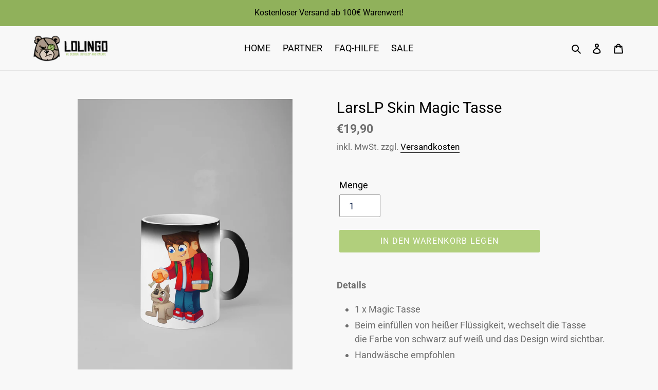

--- FILE ---
content_type: text/html; charset=UTF-8
request_url: https://5luckydevelopers.com/simple-rest-api/src/public/get-product-video.php
body_size: -105
content:
{"result":"error","error_code":2,"message":"Product don't have any video."}

--- FILE ---
content_type: text/css
request_url: https://lolingo.net/cdn/shop/t/7/assets/partner-flag-styles.min.css?v=165708588765753171391688249786
body_size: 707
content:
@font-face {
  url({{ 'myriad-pro.ttf' | asset-url }}) format('truetype');
}

.ad-overlay-container {
  position: fixed;
  top: 20vh;
  left: 0;
  transition: all .3s ease-in-out;
  pointer-events: none;
}

.ad-overlay-close-container {
  position: absolute;
  top: 0;
  right: 0;
  padding: 10px;
}

.ad-overlay-close-button svg {
  height: 0.8em;
  width: 0.8em;
}

.ad-overlay-close-button {
  background: none;
  border: none;
  padding: 0.5em;
  cursor: pointer;
  color: #fff;
}

.ad-overlay-close-button:hover {
  color: #d53224;
}

#sos-ad-overlay-container .ad-overlay-close-button:hover {
  color: #548f40;
}

.ad-overlay-container--hide {
  left: -800px;
}

.ad-overlay-container--show {
  left: 0 !important;
}

.ad-overlay-card {
  position: relative;
  border-radius: 0 1em 1em 0;
  padding: 2em;
  color: #fff;
  overflow: hidden;
  display: flex;
  flex-direction: column;
  gap: 0.5em;
  justify-content: center;
  align-items: center;
  max-width: 550px;
  pointer-events: auto;
  -webkit-user-drag: none;
}

.ad-overlay-logo {
  position: absolute;
  left: 1em;
  top: 1em;
  width: 2em;
  height: auto;
}

.ad-overlay-card > * {
  z-index: 32;
}

.ad-overlay-card-bg {
  z-index: 31;
  position: absolute;
  top: 0;
  left: 0;
  bottom: 0;
  right: 0;
  height: 100%;
  width: 100%;
  user-select: none;
  -webkit-user-drag: none;
}

.yt-partner-container--show .ad-overlay-card {
  box-shadow: 0 0 1em 0 rgba(0, 0, 0, 0.5),
  0 0 2em 0 rgba(0, 0, 0, 0.5);
}

.ad-overlay-image {
  width: 20em;
  height: auto;
  object-fit: contain;
  user-select: none;
}

.ad-overlay-text {
  text-align: center;
  margin-top: 2em;
  font-size: 0.9em;
  font-weight: 400;
  line-height: 1.4;
  color: #d1d1d1;
}

#sos-ad-overlay-container .ad-overlay-text {
  color: #fff;
}

#sos-ad-overlay-container .ad-overlay-text {
  font-size: 1em;
}

.ad-overlay-text strong {
  color: #fff;
  font-weight: 600;
  font-style: italic;
  letter-spacing: 0.01em;
}

.ad-overlay-text strong.ad-overlay-highlight {
  color: #e73324;
}

#sos-ad-overlay-container .ad-overlay-text strong.ad-overlay-highlight {
  color: #335a26;
}

.ad-overlay-link {
  margin-top: 1em;
  padding-bottom: 2em;
  width: 100%;
  display: grid;
  grid-template-columns: repeat(3, 1fr);
  justify-items: center;
  align-items: center;
}

.ad-overlay-item-stack {
  flex: 1;
  width: 100%;
  height: 100px;
  flex-shrink: 0;
  position: relative;
}

.ad-overlay-item {
  position: absolute;
  padding: 0.5em 0.3em;
  display: flex;
  align-items: center;
  justify-content: center;
  border-radius: 2px;
  transition: all .2s ease-in-out;
  pointer-events: auto;
  animation: hovering-on-ground 2s infinite ease-in-out;
  user-select: none;
}

.ad-overlay-item:hover {
  transform: scale(1.05);
}

.ad-overlay-item:nth-child(1) {
  z-index: 1;
  rotate: -5deg;
  background: #313131;
  animation-delay: 0.2s;
  box-shadow: 0 0 2px 0 rgba(0, 0, 0, 0.2);
}

.ad-overlay-item:nth-child(2) {
  z-index: 4;
  rotate: 1deg;
  left: calc(50% - 1em);
  top: 2em;
  background: #4c4c4c;
}

.ad-overlay-item:nth-child(3) {
  z-index: 2;
  right: -0.5em;
  top: 0.25em;
  rotate: 5deg;
  background: #282828;
  animation-delay: 0.4s;
}

#sos-ad-overlay-container .ad-overlay-item:nth-child(1) {
  background: #2b5e25;
}

#sos-ad-overlay-container .ad-overlay-item:nth-child(2) {
  background: #90cd75;
}

#sos-ad-overlay-container .ad-overlay-item:nth-child(3) {
  background: #568d40;
}

.ad-overlay-item img {
  width: 3em;
  height: auto;
}

.ad-overlay-link-icon {
  height: auto;
  width: 4em;
  object-fit: contain;
  user-select: none;
}

#sos-ad-overlay-container .ad-overlay-link-icon {
  width: 5em;
}

.ad-overlay-link-icon-container {
  display: flex;
  justify-content: center;
  align-items: center;
}

.ad-overlay-channel-container {
  flex: 1;
  display: block;
}

.ad-overlay-channel-container img {
  transition: all .2s ease-in-out;
  user-select: none;
}

.ad-overlay-channel-container:hover img {
  transform: translateY(-0.2em);
  opacity: 90%;
}

.ad-overlay-channel {
  width: 100%;
  height: auto;
  object-fit: scale-down;
  border-radius: 0.25em;
}

@keyframes hovering-on-ground {
  0% {
    transform: translateY(0);
  }
  50% {
    transform: translateY(-2px);
  }
  100% {
    transform: translateY(0);
  }
}

.ad-side-button-container {
  position: fixed;
  top: calc(20vh + 5em);
  left: 0;
  z-index: 10;
  pointer-events: none;
}

.ad-side-button {
  pointer-events: auto;
  border: none;
  padding: 0.5em 0.5em;
  background: #f30a07;
  color: white;
  font-size: 1.1em;
  font-weight: 600;
  display: flex;
  align-items: center;
  flex-direction: column;
  gap: 0.75em;
}

.ad-side-button:hover {
  background: #e30c09;
  cursor: pointer;
}

#sos-ad-side-button-container .ad-side-button {
  background: #70B458FF;
}

#sos-ad-side-button-container .ad-side-button:hover {
  background: #7dc863;
  cursor: pointer;
}

.ad-side-button img {
  object-fit: contain;
  width: 2em;
  height: auto;
}

#sos-ad-side-button-container img {
  filter: brightness(10);

}

.sos-ad-side-button-text {
  flex: 1;
  text-align: center;
  display: flex;
  justify-content: center;
  align-items: center;
  flex-direction: column;
  writing-mode: vertical-rl;
  line-height: 1em;
}

.sos-ad-side-button-text strong {
  letter-spacing: -0.125em;
  font-size: 1.4em;
  font-stretch: ultra-expanded;
  font-weight: 800;
  text-orientation: upright;
}

.sos-ad-side-button-text span {
  font-size: 0.6em;
  font-weight: 500;
  text-transform: uppercase;
  white-space: nowrap;
}

.sos-ad-side-button-text-xs span {
  font-size: 0.4em;
}

.ad-side-button-container--hide {
  display: none !important;
}

.ad-side-button-container--hide {
  display: none;
}

@media only screen and (max-width: 480px) {
  .ad-overlay-container {
    top: auto;
    bottom: 0;
    left: 0;
    width: 100%;
    font-size: 0.75em;
  }

  .ad-overlay-container--hide {
    left: 0;
    bottom: 0;
    display: none;
  }

  .ad-overlay-card {
    max-width: 100%;
    border-radius: 1em 1em 0 0;
    box-shadow: 0 -0.25em 0.5em 0 rgba(0, 0, 0, 0.3);
  }

  .ad-side-button {
    rotate: 0deg;
  }

  .ad-overlay-logo {
    display: none;
  }

  .ad-overlay-text {
    font-size: 1.1em;
  }

  .ad-side-button-container {
    left: 10vw;
    position: fixed !important;
    top: auto;
    bottom: 0;
  }

  .ad-side-button {
    flex-direction: row;
    padding: 0.25em 0.5em;
    gap: 0.5em;
  }

  .ad-side-button img {
    width: 1.75em;
  }

  .sos-ad-side-button-text {
    writing-mode: horizontal-tb;
    font-size: 0.7em;
    align-items: flex-start;
    line-height: 1.1em;
  }

  .sos-ad-side-button-text strong {
    letter-spacing: 0.125em;
    text-orientation: inherit;
    font-size: 0.9em;
    font-weight: 500;
  }

  .sos-ad-side-button-text span {
    font-size: 0.75em;
    font-weight: 500;
  }

  #youtube-ad-side-button-container .ad-side-button {
    padding: 0.4em 0.5em
  }
}

.ad-side-button-container, .ad-overlay-container {
  font-family: "Myriad Pro", sans-serif;
}

.lang-variant {
  display: none;
}

.lang-variant .lang-variant--active {
  display: inherit;
}

--- FILE ---
content_type: text/css
request_url: https://5luckydevelopers.com/simple-rest-api/src/public/css/simple-rest-api.css
body_size: -140
content:
#fiveld_SimpleRestApiStyle video {
	width: 100%;
	margin: auto;
	height: 100%;
}


#fiveld_SimpleRestApiStyle {
	height: 500px;
}

#fiveld_SimpleRestApiStyle iframe {
	width: 100%;
	height: 800px;
}

--- FILE ---
content_type: text/css
request_url: https://5luckydevelopers.com/simple-rest-api/src/public/location-delivery-date-time/css/thumbsup.css
body_size: -281
content:
#fiveld_thumbsUp_container{ 
	margin: 20px 0;
	display: flex; 
}

--- FILE ---
content_type: application/x-javascript
request_url: https://5luckydevelopers.com/simple-rest-api/src/public/js/simple-rest-api.js?shop=lolingo-de.myshopify.com
body_size: 421
content:
var simple_rest_api_app_url = 'https://5luckydevelopers.com/simple-rest-api/src/public';
if(!document.getElementById('fiveld_SimpleRestApiStyle')) {
    var link = document.createElement('link');
    link.id = 'fiveld_SimpleRestApiStyle';
    link.rel = 'stylesheet';
    link.href = simple_rest_api_app_url+'/css/simple-rest-api.css';
    document.head.appendChild(link);
}


if (!window.jQuery) {
    var script_jquery = document.createElement('script');
    script_jquery.type = 'text/javascript';
    script_jquery.src = "https://ajax.googleapis.com/ajax/libs/jquery/2.2.0/jquery.min.js";
    script_jquery.onload = sra_fiveld_logic;
    document.head.appendChild(script_jquery);
} else {
	sra_fiveld_logic();
}



function sra_fiveld_logic() {
	
	if (!jQuery('#shopify-section-static-product-recommendations').length && !jQuery('#shopify-section-product-recommendations').length) {
		return;
	}
	
	const path = window.location.pathname;
	const product_handle = path.substring(path.lastIndexOf("/") + 1);
	
	jQuery.getJSON( 'https://'+Shopify.shop+"/products/"+product_handle+".json", function( pdata ) {
		if(pdata.product.id){
	
			jQuery.ajax({
			  method : 'post',
			  dataType : 'json',
			  data: { shop : Shopify.shop, product_id : pdata.product.id },
			  url: simple_rest_api_app_url+'/get-product-video.php',
			  success:function(data) {
				 if(data.result == 'success'){
					 if(jQuery('#shopify-section-static-product-recommendations').length){
						jQuery( '<div id="fiveld_SimpleRestApiStyle">'+data.contents+'</div>' ).insertBefore( jQuery( "#shopify-section-static-product-recommendations" ) );
					 }
					 else{
						jQuery( '<div id="fiveld_SimpleRestApiStyle">'+data.contents+'</div>' ).insertBefore( jQuery( "#shopify-section-product-recommendations" ) );
					 }
				 }
				 else{
					/*if(data.error_code != 2){
						jQuery( '<div id="fiveld_SimpleRestApiStyle">'+data.message+'</div>' ).insertBefore( jQuery( "#shopify-section-product-recommendations" ) );
					}*/
				 }
			  }
			});
		}
		else{
			console.log("Product video not loaded. Because product id is missing.");
		}
	});
		
}